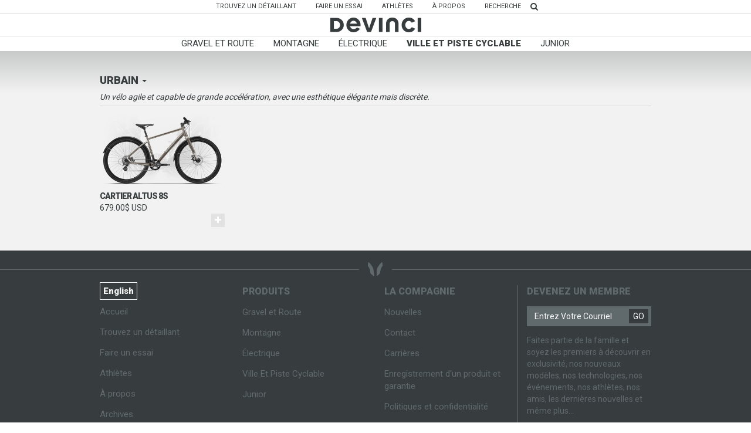

--- FILE ---
content_type: text/html; charset=utf-8
request_url: https://2018.devinci.com/bikes/scategory_229
body_size: 5456
content:



<!DOCTYPE html>
<html lang="en">
  <head>
	<meta charset="utf-8">
	<meta http-equiv="Content-Type" content="text/html; charset=UTF-8" />
	<meta http-equiv="X-UA-Compatible" content="IE=edge">
	<meta name="viewport" content="width=device-width, initial-scale=1">
	<!-- The above 3 meta tags *must* come first in the head; any other head content must come *after* these tags -->
	<meta name="google-site-verification" content="UDWE9s8vuq9BT2Zaf2H7Jo-elEyAw4381O1rz-9rRN0" />
	<meta name="robots" value="all" />
	<meta name="Description" content="Having “Made in Canada” stamped on a frame is driving factor at Devinci. Felix Gauthier has amassed 25 years of passion and belief in the brand and the people who work alongside it, catapulting Devinci to the main-stage of the bicycling world. With a tight–knit, talented team behind it, look for more explosive results in the years to come." />
	<title>DEVINCI</title>
	
	<!-- Google Tag Manager -->
	<script>(function(w,d,s,l,i){w[l]=w[l]||[];w[l].push({'gtm.start':
	new Date().getTime(),event:'gtm.js'});var f=d.getElementsByTagName(s)[0],
	j=d.createElement(s),dl=l!='dataLayer'?'&l='+l:'';j.async=true;j.src=
	'https://www.googletagmanager.com/gtm.js?id='+i+dl;f.parentNode.insertBefore(j,f);
	})(window,document,'script','dataLayer','GTM-W3CDRP');</script>
	<!-- End Google Tag Manager -->
	<link rel='shortcut icon' type='image/x-icon' href='/site_media/img/favicon.ico' />
	<link rel="stylesheet" type="text/css" href="/site_media/css/custom-theme/jquery-ui-1.7.3.custom.css" />
	<link rel="stylesheet" type="text/css" href="/site_media/css/bootstrap.css?v=v3.0" />
	<!--
	<link rel="stylesheet" href="//maxcdn.bootstrapcdn.com/bootstrap/3.3.7/css/bootstrap.min.css" integrity="sha384-BVYiiSIFeK1dGmJRAkycuHAHRg32OmUcww7on3RYdg4Va+PmSTsz/K68vbdEjh4u" crossorigin="anonymous" />
	<link rel="stylesheet" href="//maxcdn.bootstrapcdn.com/bootstrap/3.3.7/css/bootstrap-theme.min.css" integrity="sha384-rHyoN1iRsVXV4nD0JutlnGaslCJuC7uwjduW9SVrLvRYooPp2bWYgmgJQIXwl/Sp" crossorigin="anonymous" />
	-->
	<link rel="stylesheet" href="//maxcdn.bootstrapcdn.com/font-awesome/4.3.0/css/font-awesome.min.css" />
	<link rel="stylesheet" type="text/css" href="//fonts.googleapis.com/css?family=Roboto:300,400,900" /> 
	<link rel="stylesheet" type="text/css" href="/site_media/css/site.css?v=2.0.3" rel="stylesheet" /> 
	


	
	<style>
	
	.cards {
		
	}
	.card a:hover {
		text-decoration: none;
	}
	.card {
		/*width: 171px;*/
		margin-bottom: 10px;
		/*width: 22%;*/
		/*width: 192px;*/
		
	}
	
	/*.card img {
		width: 192px;
		height: 128px;
	}*/
	.card .title {
		text-transform: uppercase;
		font-weight: bold;
		letter-spacing: -1px;
		padding-top: 10px;
	}
	
	.subcat-title {
		line-height: 18px;
		font-weight: bold;
	}
	.subcat-title-padding {
		padding-top: 20px;
	}
	</style>

	<style>
	
	  body.c57 .nav-c57 {
		  font-weight: bold;
	  }
	
	  body.c58 .nav-c58 {
		  font-weight: bold;
	  }
	
	  body.c65 .nav-c65 {
		  font-weight: bold;
	  }
	
	  body.c59 .nav-c59 {
		  font-weight: bold;
	  }
	
	  body.c61 .nav-c61 {
		  font-weight: bold;
	  }
	
	/*ul.nav li.dropdown:hover > ul.dropdown-menu {
    display: block;    
	}*/
	</style>
	<style>
	  /*
	  div.navbar-fixed-top.shrink {
		top: -27px;
	  }
	  */
	  div.transitory{
		 -webkit-transition: all 0.4s ease;
		 transition: all 0.4s ease;
	  }
	</style>
	<script type="text/javascript">
	
	function submitLangForm() {
		var nextURL = document.location.href;
		var newAction = "/i18n/setlang/?next=";
		nextURL = escape(nextURL);
		newAction += nextURL;
		$("#langform").attr('action', newAction);
		document.forms.langform.submit();
	}
	</script>
  </head>
  <body style="padding-top: 86px;" class="c59">
  	<!-- Google Tag Manager (noscript) -->
	<noscript><iframe src="https://www.googletagmanager.com/ns.html?id=GTM-W3CDRP"
	height="0" width="0" style="display:none;visibility:hidden"></iframe></noscript>
	<!-- End Google Tag Manager (noscript) -->
	<form id="langform" action="/i18n/setlang/" method="post" style="height:0px;display:none;">
	  <input name="language" type="hidden" value="en" />
	</form>
	<div class="container-fluid navbar-fixed-top">
	  <div class="row">
		<div class="col-md-12">
		  <nav class="navbar navbar-full navbar-light bg-faded center navbar-top">
			  <div class="navbar-inner">
				  <ul class="nav navbar-nav">
					  <li class="nav-item nav-retailer">
						  <a class="nav-link" href="/retailers/">Trouvez un détaillant<span class="sr-only">(current)</span></a>
					  </li>
					  <li class="nav-item nav-experience">
						  <a class="nav-link" href="/experience/">Faire un essai</a>
					  </li>
					  <li class="nav-item nav-athletes">
						  <a class="nav-link" href="/allstars/">Athlètes</a>
					  </li>
					  <li class="nav-item nav-about">
						  <a class="nav-link" href="/company/">À propos</a>
					  </li>
					  <li class="nav-item">
							<form class="form-inline" id="searchform" method="get" action="/search/">
								<div class="input-group">
									<input name="q" id="id_q" class="search" type="text" placeholder="Recherche">
									<input type="hidden" name="models" id="id_q" value="devinci_hello.news"/>
									<input type="hidden" name="models" id="id_q" value="devinci_bikes.bikemodel"/>
									<button class=" input-group-addon btn btn-outline-success btn-search" type="submit"><i class="fa fa-search" aria-hidden="true"></i></button>
								</div>
							</form>
					  </li>
					  
				  </ul>
			  </div>
		  </nav>
		</div>
		<div class="clearfix"></div>
		<hr class="thin-hr" />
		<div class="col-md-12">
		  <div class="center">
			  <a href="/"><img src="/site_media/img/2017/mainlogo.png" /></a>
		  </div>
		</div>
		<div class="clearfix"></div>
		<hr class="thin-hr" />
		<div class="clearfix"></div>
		
		<div class="col-md-12 text-center cat-nav">
			
			<div class="dropdown item" >
				<a href="#" class=" dropdown-toggle text-uppercase nav-c57" type="button" data-toggle="dropdown">Gravel et Route</span></a href="#">
				
				<ul class="dropdown-menu">
					
					
					<li><a href="/bikes/scategory_213"><span class="text-uppercase ">2018 Gravel Carbone</span></a></li>
					
					
					
					<li><a href="/bikes/scategory_214"><span class="text-uppercase ">2018 Gravel Aluminium</span></a></li>
					
					
					
					<li><a href="/bikes/scategory_215"><span class="text-uppercase ">Gran Fondo Carbone Disques</span></a></li>
					
					
					
					<li><a href="/bikes/scategory_216"><span class="text-uppercase ">Gran Fondo Carbone</span></a></li>
					
					
					<li role="separator" class="divider"></li>
					<li><a class="nav-link" href="/bikes/category_57"><span class="text-uppercase ">tous les vélos</span></a></li>
					
				</ul>
				
			</div>
			
			<div class="dropdown item" >
				<a href="#" class=" dropdown-toggle text-uppercase nav-c58" type="button" data-toggle="dropdown">Montagne</span></a href="#">
				
				<ul class="dropdown-menu">
					
					
					<li><a href="/bikes/scategory_218"><span class="text-uppercase ">Descente 27</span></a></li>
					
					
					
					<li><a href="/bikes/scategory_219"><span class="text-uppercase ">Enduro</span></a></li>
					
					
					
					<li><a href="/bikes/scategory_304"><span class="text-uppercase ">All mountain 27.5</span></a></li>
					
					
					
					<li><a href="/bikes/scategory_237"><span class="text-uppercase ">Trail 29</span></a></li>
					
					
					
					<li><a href="/bikes/scategory_220"><span class="text-uppercase ">Trail 27.5</span></a></li>
					
					
					
					<li><a href="/bikes/scategory_222"><span class="text-uppercase ">Trail Traction</span></a></li>
					
					
					
					<li><a href="/bikes/scategory_225"><span class="text-uppercase ">Traction Plus</span></a></li>
					
					
					
					<li><a href="/bikes/scategory_224"><span class="text-uppercase ">Vélo à neige</span></a></li>
					
					
					
					<li><a href="/bikes/scategory_223"><span class="text-uppercase ">Course XC</span></a></li>
					
					
					<li role="separator" class="divider"></li>
					<li><a class="nav-link" href="/bikes/category_58"><span class="text-uppercase ">tous les vélos</span></a></li>
					
				</ul>
				
			</div>
			
			<div class="dropdown item" >
				<a href="#" class=" dropdown-toggle text-uppercase nav-c65" type="button" data-toggle="dropdown">Électrique</span></a href="#">
				
				<ul class="dropdown-menu">
					
					
					<li><a href="/bikes/scategory_243"><span class="text-uppercase ">E-All mountain</span></a></li>
					
					
					
					<li><a href="/bikes/scategory_242"><span class="text-uppercase ">E-trail</span></a></li>
					
					
					
					<li><a href="/bikes/scategory_227"><span class="text-uppercase ">Ville Et Piste Cyclable</span></a></li>
					
					
					<li role="separator" class="divider"></li>
					<li><a class="nav-link" href="/bikes/category_65"><span class="text-uppercase ">tous les vélos</span></a></li>
					
				</ul>
				
			</div>
			
			<div class="dropdown item" >
				<a href="#" class=" dropdown-toggle text-uppercase nav-c59" type="button" data-toggle="dropdown">Ville Et Piste Cyclable</span></a href="#">
				
				<ul class="dropdown-menu">
					
					
					<li><a href="/bikes/scategory_229"><span class="text-uppercase strong">Urbain</span></a></li>
					
					
					<li role="separator" class="divider"></li>
					<li><a class="nav-link" href="/bikes/category_59"><span class="text-uppercase ">tous les vélos</span></a></li>
					
				</ul>
				
			</div>
			
			<div class="dropdown item" >
				<a href="#" class=" dropdown-toggle text-uppercase nav-c61" type="button" data-toggle="dropdown">Junior</span></a href="#">
				
				<ul class="dropdown-menu">
					
					
					<li><a href="/bikes/scategory_235"><span class="text-uppercase ">Montagne</span></a></li>
					
					
					<li role="separator" class="divider"></li>
					<li><a class="nav-link" href="/bikes/category_61"><span class="text-uppercase ">tous les vélos</span></a></li>
					
				</ul>
				
			</div>
			
		</div>
		
		
	  </div>
	</div>
	<div style="clear:both;"> </div>
	
<div class="background-category-gradient">
<div class="container">
	
	<div class="clearfix"> </div>
	
	
	<div>
		<!--<div class="h4 text-uppercase subcat-title pull-left">Urbain</div>-->
		<div class="dropdown pull-left" style="padding-top: 10px;padding-left:0px;padding-bottom: 7px;">
			<a href="#" style="font-weight:bold" class="h4 dropdown-toggle text-uppercase" type="button" data-toggle="dropdown">Urbain <span class="caret"></span></a href="#">
			<ul class="dropdown-menu">
				
				
				<li><a href="/bikes/category_59" >Ville Et Piste Cyclable</a></li>
				<li class="divider"></li>
				
				
				<li class=" disabled"><a href="/bikes/scategory_229">Urbain (1)</a></li>
				
				
			 
			</ul>
		</div>
	</div>
	<div class="clearfix"> </div>
	<em>Un vélo agile et capable de grande accélération, avec une esthétique élégante mais discrète.</em>
	
	<hr style="padding-bottom:10px;margin-top:5px;" class="thin-hr" />
	
	<div class="cards row">
	
	
	<div class="card col-lg-2 col-md-3 col-sm-4 col-xs-6">
			<a href="/bikes/bike_931_scategory_229">
				<img class="img-responsive" src="/site_media/uploads/bikes/bike_media/thumb/cartier-bronze__jpg_360x800_q90.jpg" />
				<div class="title">Cartier  Altus 8s</div>
				<div class="">679.00$ USD </div>
				<div class="pull-right">
					<div class="plus-box">
						<i class="fa fa-plus" aria-hidden="true"></i>
					</div>
				</div>
				<div class="clearfix"></div>
			</a>
		</div>
		
		
		
		
	
	</div>
	
	
</div>
</div>

	<div style="clear:both;"> </div>
	<footer class="footer">
	  <div style="height: 20px;"></div>
	  <div class="strike">
	  <span><img src="/site_media/img/2017/hr-logo.png" /></span>
	  </div>
	  <div style="height: 14px;"></div>
	  <div class="container links">
			<div class="row">
				<div class="col-sm-3 col-xs-6">
					<div class="link language"><strong><a  style="color: #f2f2f3;" href="#" onclick="submitLangForm();return false;">English</a></strong></div>
					<div class="link"><a href="/">Accueil</a></div>
					<div class="link"><a href="/retailers/">Trouvez un détaillant</a></div>
					<div class="link"><a href="/experience/">Faire un essai</a></div>
					<div class="link"><a href="/allstars/">Athlètes</a></div>
					<div class="link"><a href="/company/">À propos</a></div>
					<div class="link"><a href="/archive/">Archives</a></div>
				</div>
				<div class="col-sm-3 col-xs-6">
					<div class="link footer-column-title"><strong>Produits</strong></div>
					
					<div class="link"><a href="/bikes/category_57">Gravel et Route</a></div>
					
					<div class="link"><a href="/bikes/category_58">Montagne</a></div>
					
					<div class="link"><a href="/bikes/category_65">Électrique</a></div>
					
					<div class="link"><a href="/bikes/category_59">Ville Et Piste Cyclable</a></div>
					
					<div class="link"><a href="/bikes/category_61">Junior</a></div>
					
				</div>
				<div class="clearfix visible-xs-block"></div>
				<div class="col-sm-3 col-xs-6 right-border">
					<div class="link footer-column-title"><strong>la compagnie</strong></div>
					<div class="link"><a href="/hello/">Nouvelles</a></div>
					<div class="link"><a href="/feedback/">Contact</a></div>
					<div class="link"><a href="/company/careers.html">Carrières</a></div>
					<div class="link"><a href="/registration/">Enregistrement d'un produit et garantie</a></div>
					<div class="link"><a href="/privacy/">Politiques et confidentialité</a></div>
					<div class="link"><a href="https://transac.devinci.com/login.aspx">Accès détaillants</a></div>
					
				</div>
				
				<div class="col-sm-3 col-xs-6">
					<div class="link footer-column-title"><strong>devenez un membre</strong></div>
					<form method="post" class="form-horizontal" action="/members/index3.html">
					<div class="input-group">
					  <input type="text"
							 class="form-control"
							 type="email"
							 id="email"
							 name="email"
							 placeholder="Entrez Votre Courriel">
					  <span class="input-group-btn">
						<button class="btn" type="submit">GO</button>
					  </span>
					</div>
					</form>
					<div class="link">Faites partie de la famille et soyez les premiers à découvrir en exclusivité, nos nouveaux modèles, nos technologies, nos événements, nos athlètes, nos amis, les dernières nouvelles et même plus...</div>
					
				</div>
			</div>
	  </div>
	  <div class="strike short-strike">
		  <span class="icon-links">
			  <a href="https://www.instagram.com/cyclesdevinci/"><img src="/site_media/img/2017/icone_instagram.png" /></a>
			  <a href="https://www.facebook.com/Cycles.Devinci/"><img src="/site_media/img/2017/icone_facebook.png" /></a>
			  <a href="https://www.youtube.com/DevinciCycles"><img src="/site_media/img/2017/icone_youtube.png" /></a>
		  </span>
	  </div>
	  <div style="height: 30px;"></div>
	  <p class="small text-center">&copy; 2016 cycles devinci, tous droits réservés</p>
	  <div style="height: 20px;"></div>
	</footer>
	<script type="text/javascript" src="//ajax.googleapis.com/ajax/libs/jquery/1.12.4/jquery.min.js"></script>
	<script type="text/javascript" src="//code.jquery.com/jquery-migrate-1.4.1.min.js"></script>
	<script type="text/javascript" src="/site_media/js/bootstrap.js"></script>
	<!--
	<script type="text/javascript" src="//maxcdn.bootstrapcdn.com/bootstrap/3.3.7/js/bootstrap.min.js" integrity="sha384-Tc5IQib027qvyjSMfHjOMaLkfuWVxZxUPnCJA7l2mCWNIpG9mGCD8wGNIcPD7Txa" crossorigin="anonymous"></script>
	-->
	<script type="text/javascript" src="//gitcdn.github.io/bootstrap-toggle/2.2.0/js/bootstrap-toggle.min.js"></script>
  <!-- HTML5 shim and Respond.js for IE8 support of HTML5 elements and media queries -->
	<!-- WARNING: Respond.js doesn't work if you view the page via file:// -->
	<!--[if lt IE 9]>
		<script type="text/javascript" src="//oss.maxcdn.com/html5shiv/3.7.3/html5shiv.min.js"></script>
		<script type="text/javascript" src="//oss.maxcdn.com/respond/1.4.2/respond.min.js"></script>
	<![endif]-->
	<script type="text/javascript" src="//npmcdn.com/imagesloaded@4.1/imagesloaded.pkgd.min.js"></script>
	<script type="text/javascript" src="/site_media/js/base.js"></script>
	<script type="text/javascript" src="/site_media/js/jquery.bootstrap-autohidingnavbar.min.js"></script>
	
	<script>
	var menuHeight = null;
	$(function() {
	  $(".dropdown").hover(
		function(){ $(this).addClass('open') },
		function(){ $(this).removeClass('open') }
	  );
	  
	  var oldScrollTop = 0;
	  $(window).scroll(function() {
		var newScrollTop = $(window).scrollTop();
		if (newScrollTop > 1) { // && newScrollTop > oldScrollTop
		  setMenuMinimized(true, newScrollTop);
		} else {
		  setMenuMinimized(false, newScrollTop);
		}
		oldScrollTop = newScrollTop;
	  });
	  
	  var onResize = function() {
		setMenuMinimized(menuMinimized);
	  };
	  var menuMinimized = false;
	  
	  var isHover = false;
	  $("div.navbar-fixed-top").hover(function () {
		isHover = true;
		$(this).addClass('transitory');
		setMenuMinimized(false, $(window).scrollTop());
	  }, function () {
		isHover = false;
		if ($(window).scrollTop() < $(".navbar-fixed-top").height()) {
		  $(this).removeClass('transitory');
		}
		
		setMenuMinimized(true, $(window).scrollTop());
	  });
	  function setMenuMinimized(state, newScrollTop) {
		menuMinimized = state;
		menuHeight = $(".navbar-fixed-top").height();
		menuTop = 0;
		$("div.navbar-fixed-top").addClass('transitory');
		if ($(window).scrollTop() < $(".navbar-fixed-top").height()) {
		  $("div.navbar-fixed-top").removeClass('transitory');
		}
		if (menuMinimized && !isHover) {
		  menuHeight = $(".cat-nav").height();
		  menuTop = 0 - ($(".navbar-fixed-top").height() - $(".cat-nav").height());
		  menuTop = Math.max(menuTop, -newScrollTop); // 
		} else {
		  menuHeight = $(".navbar-fixed-top").height();
		  menuTop = 0;
		  
		}
		$("div.navbar-fixed-top").css("top", menuTop);
		$("body").css("padding-top", $(".navbar-fixed-top").height());
	  }
	  $(window).resize(onResize);
	  
	  onResize();
	  
	  //$("div.navbar-fixed-top").autoHidingNavbar();
	  
	});
	
	
	</script>
  
  
<script type="text/javascript">


</script>

  <!--<script type="text/javascript">
	  var gaJsHost = (("https:" == document.location.protocol) ? "https://ssl." : "http://www.");
	  document.write(unescape("%3Cscript src='" + gaJsHost + "google-analytics.com/ga.js' type='text/javascript'%3E%3C/script%3E"));
	  </script>
	  <script type="text/javascript">
	  try {
	  var pageTracker = _gat._getTracker("UA-10539663-1");
	  pageTracker._trackPageview();
	  } catch(err) {}
  </script>-->
  <script>
  	var _gaq = _gaq || [];
	_gaq.push(['_setAccount', 'UA-10539663-1']);
	_gaq.push(['_trackPageview']);
	(function() {
	var ga = document.createElement('script'); ga.type = 'text/javascript'; ga.async = true; 

	ga.src = ('https:' == document.location.protocol ? 'https://' : 'http://') + 'stats.g.doubleclick.net/dc.js';

	var s = document.getElementsByTagName('script')[0]; s.parentNode.insertBefore(ga, s);
	})();
  </script>
	<script type="text/javascript">
	adroll_adv_id = "DBO475X6EZHZPLIGNSDKBZ";
	adroll_pix_id = "Z7RPDKPXDFGLREQPUXDM4P";
	/* OPTIONAL: provide email to improve user identification */
	/* adroll_email = "username@example.com"; */
	(function () {
		var _onload = function(){
		if (document.readyState && !/loaded|complete/.test(document.readyState)){setTimeout(_onload, 10);return}
		if (!window.__adroll_loaded){__adroll_loaded=true;setTimeout(_onload, 50);return}
		var scr = document.createElement("script");
		var host = (("https:" == document.location.protocol) ? "https://s.adroll.com" : "http://a.adroll.com");
		scr.setAttribute('async', 'true');
		scr.type = "text/javascript";
		scr.src = host + "/j/roundtrip.js";
		((document.getElementsByTagName('head') || [null])[0] ||
				document.getElementsByTagName('script')[0].parentNode).appendChild(scr);
		};
		if (window.addEventListener) {window.addEventListener('load', _onload, false);}
		else {window.attachEvent('onload', _onload)}
	}());

	</script>
  </body>
</html>



--- FILE ---
content_type: text/css
request_url: https://2018.devinci.com/site_media/css/site.css?v=2.0.3
body_size: 1933
content:
@font-face {
	font-family: 'ChaletTT-ParisNineteenSixty';
	src: url('CHALETTT-PARISSIXTY.woff2') format('woff2'),
		url('CHALETTT-PARISSIXTY.WOFF') format('woff');
	font-weight: 300;
	font-style: normal;
}

@font-face {
	font-family: 'ChaletTT-LondonNineteenSixty';
	src: url('CHALETTT-LONDONSIXTY.woff2') format('woff2'),
		url('CHALETTT-LONDONSIXTY.WOFF') format('woff');
	font-weight: 500;
	font-style: normal;
}

@font-face {
	font-family: 'ChaletTT-NewYorkNineteenSixty';
	src: url('CHALETTT-NEWYORKSIXTY.woff2') format('woff2'),
		url('CHALETTT-NEWYORKSIXTY.WOFF') format('woff');
	font-weight: bold;
	font-style: normal;
}

body.retailer .nav-retailer,
body.experience .nav-experience,
body.athletes .nav-athletes,
body.about .nav-about {
	font-weight: 800;
}

.language a {
	border: solid 1px;
	padding: 5px;
}
.strong {
	font-weight: 800;
}
body {
    font-family: 'Roboto', sans-serif;
		
		/*font-size: 14px;*/
    /*font-weight: 500;
    font-style: normal;*/
	/*-webkit-font-smoothing: antialiased;
	-webkit-text-shadow: rgba(0,0,0,.01) 0 0 1px;*/

	color: #383d3d;
}
body > div.container {
	padding-top: 30px;
	padding-bottom: 30px;
}
body > div.background-category-gradient {
	padding-top: 30px;
	padding-bottom: 30px;
}
a {
	color: #383d3d;
}
a:hover, a:active, a:focus {
	color: #383d3d;
	text-decoration: none;
}

a:hover .title,
a:active .title,
a:focus .title,
a:hover .link,
a:active .link,
a:focus .link,
.link a:hover,
.link a:active,
.link a:focus,
a:hover.link,
a:active.link,
a:focus.link {
	text-decoration: underline !important;
}

.plus-box {
	color: #FFF;
	background-color: #E2E2E2;
	padding: 4.5px 6px;
	line-height: 5px;
	margin: 0px;
}
a:hover .plus-box {
	background-color: #60696C;
	
}

.vertical-align {
    display: flex;
    align-items: center;
}
.navbar {
	margin-bottom: 0px;
	min-height: 0px;
	border: none;
}
.center.navbar .nav,
.center.navbar .nav > li {
    float:none;
    display:inline-block;
    *display:inline; /* ie7 fix */
    *zoom:1; /* hasLayout ie7 trigger */
    text-transform: uppercase;
}

.navbar-fixed-top {
	background-color: #FFF;
}

.center {
	text-align:center;
}
.center .navbar-inner {
  text-align:center;
}

.navbar-top {
	font-size: 11px;
}
.navbar-top .search {
	font-size: 11px;
	/*height: 30px;*/
	padding: 4px 0px 5px 15px;
	border: none;
	border-radius: 0px;
	box-shadow: none;
	-webkit-box-shadow: none;
	-webkit-transition: none;
	-o-transition: none;
	transition: none;
	line-height: 11px;
	vertical-align: unset;
	color: #383d3d;
	text-transform: uppercase;
	width: 80px;
}
.navbar-top .form-inline {
	line-height: 11px;
}
.navbar-top .input-group {
	display: block;
}
.btn-search {
	line-height: 11px;
	padding: 0px 10px;
	border: none;
	background: none;
	color: #383d3d;
	/*padding: 2px 12px 2px 12px;
	background: none;
	border: none;
	color: #383d3d;
	font-size: 11px;
	border-bottom-right-radius: 0px;
	border-top-right-radius: 0px;*/
}
.navbar-top input::-webkit-input-placeholder { /* WebKit browsers */
    color:    #383d3d;
		text-transform: uppercase;
		opacity: 1;
}
.navbar-top input:-moz-placeholder { /* Mozilla Firefox 4 to 18 */
    color:    #383d3d;
		text-transform: uppercase;
		opacity: 1;
}
.navbar-top input::-moz-placeholder { /* Mozilla Firefox 19+ */
    color:    #383d3d;
		text-transform: uppercase;
		opacity: 1;
}
.navbar-top input:-ms-input-placeholder { /* Internet Explorer 10+ */
    color:    #383d3d;
		text-transform: uppercase;
		opacity: 1;
}

.navbar-top .navbar-nav > li > a {
	padding-top: 4px;
	padding-bottom: 5px;
	line-height: 11px;
	
}
.navbar-bottom {
	font-size: 15px;
}
.navbar-bottom .navbar-nav > li > a {
	padding-top: 7px;
	padding-bottom: 8px;
	line-height: 15px;
}
.navbar-bottom .navbar-nav > li > a:hover {
	text-decoration: underline;
}
.navbar-top .navbar-nav > li > a:hover {
	text-decoration: underline;
}
.nav > li > a:focus, .nav > li > a:hover {
	background: none;
}



.page_title {
	padding-bottom: 20px;
}
.page_title .h2, .page_title.h2 {
	/*color: #FF0000;*/
	margin-top: 0px;
	margin-bottom: 0px;
	/*text-decoration: none;
	letter-spacing:  0.2em;
	text-transform: uppercase;*/
}

.nopadmar {
   padding: 0 !important;
   margin: 0 !important;
}
.thin-hr {
	margin-top: 0px;
	margin-bottom: 0px;
	border-top: 1px solid #D7D8D8;
}


.center .dropdown-menu {
    text-align: left;
}
.dropdown-menu {
	margin: 0px;
}
.cat-nav {
	/*padding-top: 2px;
	padding-bottom: 2px;
	line-height: 23px;
	padding-left: 15px;
	padding-right: 15px;*/
	
	
}
footer {
    box-shadow: 0px 500px 0px 500px #373C3E;
}
.cat-nav .item {
	padding-top: 5px;
	padding-bottom: 5px;
	line-height: 15px;
	padding-left: 15px;
	padding-right: 15px;
	display: inline-block;
	font-size: 15px;
}
.cat-nav .item:hover {
	text-decoration: underline;
}
.white-boxed {
    
    text-transform: uppercase;
}
.white-boxed > div {
    display: inline-block;
    padding: 5px;
    background: #FFF;
    
}
.white-boxed:first-child {
    margin-right: 5px;
}


.icon-links > a {
    margin-right: 15px;
}
.icon-links > a:last-child {
    margin-right: 0px;
}


.background-light-gradient {
  background: #f2f2f3; /* For browsers that do not support gradients */
  background: -webkit-linear-gradient(#C8C9C9, #f2f2f3 70px); /* For Safari 5.1 to 6.0 */
  background: -o-linear-gradient(#C8C9C9, #f2f2f3 70px); /* For Opera 11.1 to 12.0 */
  background: -moz-linear-gradient(#C8C9C9, #f2f2f3 70px); /* For Firefox 3.6 to 15 */
  background: linear-gradient(#C8C9C9, #f2f2f3 70px); /* Standard syntax */
}
.background-category-gradient {
  background: #f2f2f3; /* For browsers that do not support gradients */
  background: -webkit-linear-gradient(#C8C9C9, #f2f2f3 70px); /* For Safari 5.1 to 6.0 */
  background: -o-linear-gradient(#C8C9C9, #f2f2f3 70px); /* For Opera 11.1 to 12.0 */
  background: -moz-linear-gradient(#C8C9C9, #f2f2f3 70px); /* For Firefox 3.6 to 15 */
  background: linear-gradient(#C8C9C9, #f2f2f3 70px); /* Standard syntax */
}

.background-med-grey-gradient {
  background: #60696C; /* For browsers that do not support gradients */
  background: -webkit-linear-gradient(#4F5659, #60696C 120px); /* For Safari 5.1 to 6.0 */
  background: -o-linear-gradient(#4F5659, #60696C 120px); /* For Opera 11.1 to 12.0 */
  background: -moz-linear-gradient(#4F5659, #60696C 120px); /* For Firefox 3.6 to 15 */
  background: linear-gradient(#4F5659, #60696C 120px); /* Standard syntax */
}
.background-dark-gradient {
  background: #FFF; /* For browsers that do not support gradients */
  background: -webkit-linear-gradient(#C8C9C9, white 70px); /* For Safari 5.1 to 6.0 */
  background: -o-linear-gradient(#C8C9C9, white 70px); /* For Opera 11.1 to 12.0 */
  background: -moz-linear-gradient(#C8C9C9, white 70px); /* For Firefox 3.6 to 15 */
  background: linear-gradient(#C8C9C9, white 70px); /* Standard syntax */
}

.carousel {
  background: #FFF;
  
  
}
/* Since positioning the image, we need to help out the caption */
.carousel-caption {
  z-index: 10;
}

/* Declare heights because of positioning of img element */
.carousel .item {
    
    background: #FFF; /* For browsers that do not support gradients */
    
    
}
.carousel-inner > .item > img {
  /*position: absolute;*/
  /*top: 0;
  left: 0;*/
  overflow: hidden;
  min-width: 100%;
  /*margin: 0 auto;*/
  /*height: 700px;*/
}
.carousel-indicators > li {
  border-radius: 0px;
}

/* ============== Footer stuff ============ */

.footer {
    width: 100%; /* or whatever */
    float: both; /* to clear it */
    background-color: #373C3E;
    color: #191B1C;
    color: #60696C;
    
    
}
.footer .right-border {
	border-right-style: solid;
    border-right-width: thin;
}
.footer input {
	background-color: #60696C;
    border-color: #60696C;
	color: #FDFDFD;
	border-radius: 0px;
}

.footer input::-webkit-input-placeholder { /* WebKit browsers */
    color:    #FDFDFD;
}
.footer input:-moz-placeholder { /* Mozilla Firefox 4 to 18 */
    color:    #FDFDFD;
}
.footer input::-moz-placeholder { /* Mozilla Firefox 19+ */
    color:    #FDFDFD;
}
.footer input:-ms-input-placeholder { /* Internet Explorer 10+ */
    color:    #FDFDFD;
}


.footer .input-group {
	margin-bottom: 14px;
	border-radius: 0px;
	background-color: #60696C;
}
.footer .btn {
	margin-right: 5px;
	border-radius: 0px;
	background-color: #373C3E;
	padding: 1px 6px;
	color: #FDFDFD;
	border-color: #373C3E;
}
.footer a, .footer-column-title {
    font-size: 15px;
	/*color: #191B1C;*/
	color: #60696C;
}
.footer-column-title {
	text-transform: uppercase;
	font-size: 16px;
}

.footer .links > div {
	margin-bottom: 24px;
}

.footer .links .row > div {
	margin-bottom: 40px;
}
.footer .links .link {
	padding-bottom: 14px;
}
.footer .links .link:last-child {
	padding-bottom: 0px;
}
.strike {
    display: block;
    text-align: center;
    overflow: hidden;
    white-space: nowrap; 
}
.strike > span {
    position: relative;
    display: inline-block;
}
.strike > span:before,
.strike > span:after {
    content: "";
    position: absolute;
    top: 50%;
    width: 9999px;
    height: 1px;
    background: #60696C;
}
.strike > span:before {
    right: 100%;
    margin-right: 15px;
}
.strike > span:after {
    left: 100%;
    margin-left: 15px;
}
.short-strike > span:before,
.short-strike > span:after {
    content: "";
    position: absolute;
    top: 50%;
    width: 30px;
    height: 1px;
    background: #60696C;
}
